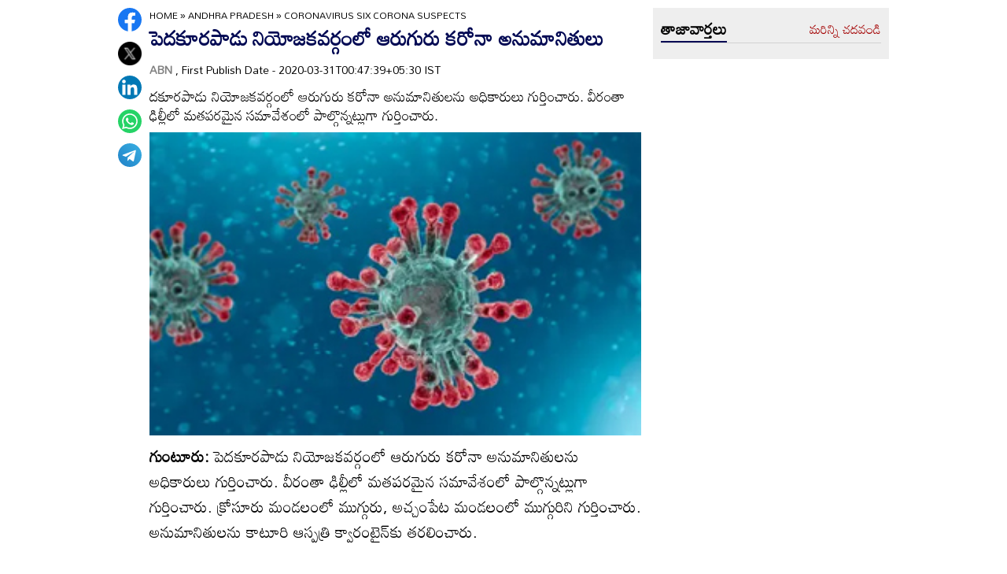

--- FILE ---
content_type: text/css
request_url: https://www.andhrajyothy.com/assets/css/main.css
body_size: 12563
content:
a,body{color:#000}.adsCont:before,.adsContt:before{content:"Advertisement";font-size:10px;line-height:16px;color:#777;display:block}.liveTV_wrapp .commonHD img,.top_navbar ul li svg{vertical-align:middle}.abnAds_footer,.abnAds_header,.abnAds_skip,.ad_image_desk,.ad_image_mob,.adsCont,.adsContt,.customAds,.error_page,.footer_bottom,.footer_top,.horoscope_title,.livetv_detailWrap .socialShare ul,.livetv_detailWrap h1,.openRK_wrapper .rk_logo,.scrolltop,.stickyAds,h4.title{text-align:center}*,:after,:before{-webkit-box-sizing:border-box;-moz-box-sizing:border-box;box-sizing:border-box;padding:0;margin:0;outline:0}.downloadBTN img,.footer_logo img,.galleryWidget_Wrapper .image_wrap img,.onlyWebADS,.top_navbar ul li.has-children:hover .sub-menu,article,aside,details,figcaption,figure,footer,header,hgroup,menu,nav,section{display:block}body{font-family:Mandali,sans-serif;font-size:16px;line-height:1.1;background:#fff;-webkit-text-size-adjust:none}a{text-decoration:none}.StateNews_Wrapper .tab button.active,.moreNews,.navTabs ul li.active a,.top_navbar ul li a:hover,a:hover{color:#a30000}ol,ul{list-style:none}img{max-width:100%;height:inherit}table{border-collapse:collapse;border-spacing:0}.image_wrap,.newsCategory_Wrapper .news_wrap figure,.openRK_wrapper figure,.photoListing_Wrapper .bigNews_Listing .image_wrap,.photoListing_Wrapper .smallNews_Listing .image_wrap,.videoLanding_Wrapper .topCategory .bigNews_Listing figure,.videoListing_Wrapper .bigNews_Listing .image_wrap,.videoListing_Wrapper .smallNews_Listing .image_wrap,.videoSwiper figure,.webStories .swiper-slide figure{position:relative}.gutterLHS,.gutterRHS{position:fixed;top:218px;width:160px;height:600px;z-index:1;transition:.5s;display:block}.gutterLHS{right:50%;margin-right:500px}.gutterRHS{left:50%;margin-left:500px}.container-fluid{width:100%;float:left;margin-top:10px}.container{max-width:1000px;margin:0 auto;padding:0 10px;width:100%}.imgCont img{width:100%;height:inherit}.adsCont,.adsContt{clear:both;margin:0 0 10px;position:relative;z-index:0;background:#fff;min-height:110px;padding-top:2px}.adsContt:before{position:relative;bottom:8px}.customAds{margin:0 0 10px}.FlexBox{display:flex;margin-bottom:20px}.top_head{padding:10px 0}.top_head .container,.top_navbar{display:flex;align-items:center}.top_head .adsCont{margin:0;width:calc(100% - 155px)}.MobAds,.ad_image_mob,.adsCont.bottomads,.fixed-social,.footer_top ul li:last-child::before,.menuNavigation,.onlyMobileADS,.top_head .topRight_Nav,.top_navbar ul li.has-children li::after,.top_navbar ul li:last-child::after,.top_trending_liks{display:none}.site_logo img{max-width:135px;margin-right:20px;display:block}.top_navbar,.top_trending_liks{background:#030a54;min-height:45px}.top_navbar ul li{display:inline-block;position:relative;font-weight:400;font-size:17px;line-height:36px;padding:0 10px}.ThumbNews_Media figcaption h3,.smallNews_Cont figcaption h3,.stateNews_List figcaption h3{font-size:18px;line-height:24px;overflow:hidden;text-overflow:ellipsis;display:-webkit-box;-webkit-box-orient:vertical;font-weight:400}.top_navbar ul li::after{content:'';background:#fff;opacity:.2;display:inline-block;width:5px;height:5px;position:absolute;right:-3px;top:18px}.bottom_left_menu li:first-child,.top_navbar ul li:first-child{padding-left:0}.cartoonWrapper .commonHD h2 a,.cartoonWrapper .moreNews,.horoscope_title a,.liveTV_wrapper .commonHD h2 a,.liveTV_wrapper .moreNews,.newsCategory_Wrapper .news_wrap figcaption h3 a,.photoCarousel_wrapper .commonHD h2 a,.photoCarousel_wrapper .moreNews,.photoDetailWrap figcaption h3 a,.photoListing_Wrapper .bigNews_Listing figcaption h3 a,.top_navbar ul li a,.vidCarousel_wrapper .commonHD h2 a,.vidCarousel_wrapper .moreNews,.videoListing_Wrapper .bigNews_Listing figcaption h3 a,.videoSwiper figcaption h3 a,.webStories .swiper-slide figcaption h3 a,[data-pagination] li.current a{color:#fff}.top_navbar ul li svg{width:22px;height:22px;fill:#fff}.top_navbar ul li:hover svg{fill:#a30000}.bottom_navbar{background:rgba(0,0,0,.1);min-height:42px;display:flex;align-items:center}.bottom_navbar .container{display:flex;align-items:center;position:relative}.bottom_left_menu{flex:1}.bottom_left_menu li{display:inline-block;font-weight:400;font-size:15px;line-height:36px;padding:0 5px}.bottom_right_menu{display:flex;align-items:center;justify-content:flex-end}.langSwitcher a{color:#000;line-height:36px;text-transform:capitalize;font-weight:400;font-size:16px;padding-right:10px;margin-right:10px;position:relative}.langSwitcher a::before{position:absolute;right:-5px;top:34%;border-right:1px solid rgba(0,0,0,.2);content:'';height:13px}.langSwitcher a:last-child{padding-right:0;margin-right:0}.StateNews_Wrapper .tab button:last-child,.commonNews_Section .smallNews_Cont figure:nth-child(3),.commonNews_Section .smallNews_Cont figure:nth-child(6),.langSwitcher a:last-child::before{border-right:0}.langSwitcher a.active{color:#be0000}.search-icon{display:block;cursor:pointer}.search_btn{width:14px;height:14px;display:block;background-image:url(../images/search.png);background-repeat:no-repeat;background-size:100%}.search{background:#e8e8e8;width:50%;position:absolute;right:10px;top:39px;padding:10px;z-index:10;display:none}.search-box{position:relative;display:flex}.search input[type=text]{height:40px;padding:5px 15px;width:100%;border:0;border-radius:50px;color:#000}.category_content_listing .search-box .search-icon img,.footer_social ul li,.search .search-icon img{width:24px;height:24px}.category_content_listing .search-box .search-icon,.search .search-icon{float:right;position:absolute;right:-33px;top:-2px}.search-form-btn{margin-bottom:0;background-color:#a20000;z-index:1;border:0;width:40px;height:40px;border-radius:50px;display:flex;justify-content:center;align-items:center;position:absolute;right:0}.grey_bg,.stateNews_Block,.webStory_wrapper{background:#eee;padding:10px}.category_content_listing .search-form-btn img,.search-form-btn img{height:auto}.downloadBTN,.langSwitcher,.topSearch{margin-left:20px}.commonHD{width:100%;display:flex;justify-content:space-between;align-items:center;margin-bottom:10px;position:relative;border-bottom:1px solid #d2d2d2}.commonHD h1,.commonHD h2{float:left;text-transform:capitalize;line-height:32px;font-size:20px;color:#000;display:flex;align-items:center;border-bottom:2px solid #030a54}.twoColumn_Layout{display:flex;width:100%;justify-content:flex-start}.left_col{width:calc(100% - 315px)}.right_col{width:300px;margin-left:15px}.ThumbNews_Media,.latestNews_wrapper .bigNews_Cont{width:320px;margin-right:10px}.rightSidebar .adsCont,.right_col .adsCont{min-height:270px}.latestNews_wrapper{display:flex;justify-content:flex-start}.latestNews_wrapper .bigNews_Cont .image_wrap img{width:100%;display:block;margin-bottom:10px}.latestNews_wrapper .bigNews_Cont figcaption h3 a{font-size:20px;font-weight:400;line-height:26px}.latestNews_wrapper .smallNews_Cont{width:calc(100% - 332px)}.rightSidebar .ThumbNews_Media figure,.smallNews_Cont figure{padding-bottom:10px;margin-bottom:10px;border-bottom:1px solid #d9d9d9}.smallNews_Cont figure:last-child{padding-bottom:0;border-bottom:0}.smallNews_Cont figcaption{position:relative;padding-left:15px}.smallNews_Cont figcaption::before{width:0;height:0;border-top:5px solid transparent;border-left:7px solid #a30000;border-bottom:5px solid transparent;content:'';position:absolute;left:0;top:7px}.smallNews_Cont figcaption h3{-webkit-line-clamp:2}.common_wrapper,.videoLanding_Wrapper .smallNews_Listing{display:flex}.ThumbNews_Media{display:flex;flex-direction:column}.ThumbNews_Media figure{display:flex;margin-bottom:2%}.ThumbNews_Media .image_wrap{width:103px;margin-right:10px}.ThumbNews_Media figcaption{width:calc(100% - 113px)}.ThumbNews_Media figcaption h3,.stateNews_List figcaption h3{-webkit-line-clamp:3}.common_wrapper .smallNews_Cont{display:flex;flex-wrap:wrap;width:calc(100% - 330px)}.common_wrapper .smallNews_Cont figure{width:32%;margin-right:2%}.category_content_listing .category_filter .filtered_data figure:nth-child(3n+3),.category_content_listing .topContent figure:last-child,.common_wrapper .smallNews_Cont figure:nth-child(3n+3),.content_listing figure:last-child,.detailBody .content .common_wrapper .smallNews_Cont figure:nth-child(2n),.newsCategory_Wrapper .common_wrapper .smallNews_Cont figure:nth-child(2n+2),.newsCol:last-child,.photoListing_Wrapper .smallNews_Listing figure:nth-child(3n+3),.stateNews_List figure:nth-child(5n+5),.twoColumn_Layout .common_wrapper .smallNews_Cont figure:nth-child(2n),.videoLanding_Wrapper .smallNews_Listing figure:last-child,.videoListing_Wrapper .smallNews_Listing figure:nth-child(3n+3){margin-right:0}.common_wrapper .smallNews_Cont figure:last-child{padding-bottom:10px;border-bottom:1px solid #d9d9d9}.StateNews_Wrapper .tabcontent{display:none;-webkit-animation:1s fadeEffect;animation:1s fadeEffect}.StateNews_Wrapper .tab button{border:0;padding-right:10px;border-right:1px solid rgba(0,0,0,.2);cursor:pointer}@-webkit-keyframes fadeEffect{from{opacity:0}to{opacity:1}}@keyframes fadeEffect{from{opacity:0}to{opacity:1}}.newsCategory_Wrapper .news_wrap,.photoListing_Wrapper .smallNews_Listing,.stateNews_List,.videoListing_Wrapper .smallNews_Listing{display:flex;flex-wrap:wrap}.stateNews_List figure{width:18.3%;margin:0 2% 2% 0}.grey_bg,.webStory_wrapper{margin-bottom:20px}.webStory_wrapper .commonHD{border-bottom:1px solid rgba(0,0,0,.1)}.galleryWidget_Wrapper .gallerySwiper,.photoSwiper,.relatedNews_Wrapper .commonSwiper,.rkSwiper,.videoSwiper,.webStories{padding-bottom:30px}.webStories .swiper-slide figure .image_wrap img{border-radius:25px;display:block;width:100%}.webStories .swiper-slide figcaption{position:absolute;bottom:0;padding:15px;background:rgba(0,0,0,.6);border-radius:25px}.galleryWidget_Wrapper .gallerySwiper .swiper-pagination,.photoSwiper .swiper-pagination,.relatedNews_Wrapper .commonSwiper .swiper-pagination,.rkSwiper .swiper-pagination,.videoSwiper .swiper-pagination,.webStories .swiper-pagination{bottom:0}.webStories .swiper-pagination-bullet{background:#030a54;opacity:.15}.webStories .swiper-pagination-bullet-active{background:#bf0709;opacity:1}.detailBody .content .common_wrapper .smallNews_Cont figure,.newsCategory_Wrapper .common_wrapper .smallNews_Cont figure,.newsCol,.twoColumn_Layout .common_wrapper .smallNews_Cont figure{width:49%;margin-right:2%}.newsCol .smallNews_Cont figure:last-child,.twoColumn_Layout .common_wrapper .smallNews_Cont figure:last-child,.twoColumn_Layout .common_wrapper .smallNews_Cont figure:nth-last-child(2){border-bottom:0;margin-bottom:0}.vidCarousel_wrapper{background:#000;margin-bottom:20px;padding:10px}.cartoonWrapper .commonHD h2,.liveTV_wrapper .commonHD h2,.photoCarousel_wrapper .commonHD h2,.vidCarousel_wrapper .commonHD h2{border-bottom-color:#fff}.commonNews_Section .bigNews_Cont .image_wrap img,.videoSwiper figure .image_wrap img{width:100%;display:block}.videoSwiper figcaption{position:absolute;bottom:0;background:rgba(0,0,0,.7);padding:10px;width:100%}.openRK_wrapper figcaption h3,.photoSwiper figcaption h3,.videoSwiper figcaption h3{overflow:hidden;text-overflow:ellipsis;display:-webkit-box;-webkit-line-clamp:2;-webkit-box-orient:vertical}.videoSwiper figcaption .play_icon{margin-top:-24px;float:right}.photoSwiper .swiper-pagination-bullet,.rkSwiper .swiper-pagination-bullet,.videoSwiper .swiper-pagination-bullet{background:#fff;opacity:.2;border-radius:0}.photoSwiper .swiper-pagination-bullet-active,.rkSwiper .swiper-pagination-bullet-active,.videoSwiper .swiper-pagination-bullet-active{background:#fff;opacity:1}.cartoonWrapper{width:320px;background:#57bc3c;padding:10px 46px;margin-right:20px}.openRK_wrapper{width:calc(100% - 340px);background:#670907;padding:10px 53px}.openRK_wrapper .rk_logo img{border-bottom:1px solid rgba(217,217,217,.3);padding-bottom:10px}.category_content_listing figure .image_wrap img,.content_listing .image_wrap img,.newsCategory_Wrapper .news_wrap .image_wrap img,.openRK_wrapper figure .image_wrap img,.photoDetailWrap .image_wrap img,.photoListing_Wrapper .bigNews_Listing .image_wrap img,.photoListing_Wrapper .smallNews_Listing .image_wrap img,.videoLanding_Wrapper .smallNews_Listing .image_wrap img,.videoLanding_Wrapper .topCategory .bigNews_Listing .image_wrap img,.videoListing_Wrapper .bigNews_Listing .image_wrap img,.videoListing_Wrapper .smallNews_Listing .image_wrap img{display:block;width:100%}.openRK_wrapper figcaption{position:absolute;bottom:0;padding:10px;background:rgba(0,0,0,.8);width:100%}.openRK_wrapper figcaption h3 a{color:#fff;font-size:24px;line-height:30px}.photoCarousel_wrapper{background:#030a54;margin-bottom:20px;padding:10px}.photoSwiper figcaption h3 a{color:#fff;font-size:18px}.commonNews_Section{margin-bottom:20px;display:flow-root}.commonNews_Section .bigNews_Cont{width:265px;margin-right:10px;float:left}.commonNews_Section .smallNews_Cont{width:calc(100% - 275px);float:left;display:flex;flex-wrap:wrap}.breadcrumb li p,.footer_social ul li,.footer_top ul li,.gal-count::before,.livetv_detailWrap h1 a,.scrolltop:after,.socialShare ul li,.socialShare ul li a{display:inline-block}.commonNews_Section .smallNews_Cont figure{width:33.33%;padding:2%;margin-bottom:0;border-right:1px solid #d9d9d9}.articleBodyCont p,.categoryPage_Wrapper .category_content,.contactInfo,.footer_top ul,.horoscope_content_listing .panel figure,.horoscope_content_listing div.aquarius,.horoscope_content_listing div.aries,.horoscope_content_listing div.cancer,.horoscope_content_listing div.capricorn,.horoscope_content_listing div.gemini,.horoscope_content_listing div.leo,.horoscope_content_listing div.libra,.horoscope_content_listing div.pisces,.horoscope_content_listing div.sagittarius,.horoscope_content_listing div.scorpio,.horoscope_content_listing div.taurus,.horoscope_content_listing div.virgo,.newsCategory_Wrapper .news_wrap .bigNews_Category figure,.newsCategory_Wrapper .news_wrap .smallNews_Category figure{margin-bottom:10px}.commonNews_Section .smallNews_Cont figure:nth-child(4),.commonNews_Section .smallNews_Cont figure:nth-child(5),.commonNews_Section .smallNews_Cont figure:nth-child(6){border-bottom:0}.commonNews_Section .smallNews_Cont figcaption h3{-webkit-line-clamp:4}.category_content_listing figcaption .lwrap,.newsCol .ThumbNews_Media figcaption h3{display:-webkit-box;-webkit-line-clamp:3;-webkit-box-orient:vertical;text-overflow:ellipsis;overflow:hidden}.newsCol .ThumbNews_Media{width:290px}.newsCol .common_wrapper .smallNews_Cont{width:calc(100% - 300px)}.category_content_listing .category_filter .filtered_data figcaption,.category_content_listing .topContent figcaption,.newsCol .smallNews_Cont figure,.rightSidebar .common_wrapper .smallNews_Cont{width:100%}.main_footer{background:#282828;padding:20px 0;clear:both}.footer_top ul li{margin-right:10px;padding-right:10px;position:relative}.footer_top ul li::before{position:absolute;right:0;top:34%;border-right:1px solid #fff;content:'';height:12px}.footer_top ul li a{color:#fff;font-size:17px;line-height:23px}.footer_top ul.englishLinks li a{font-size:15px;line-height:21px}.footer_bottom{padding:10px;border-top:1px solid #414141}.contactInfo{color:#fff}.contactInfo p{font-size:16px;line-height:25px}.footer_social{display:flex;justify-content:space-evenly;align-items:center}.footer_social ul li{margin:0 10px 0 0}.scrolltop{width:35px;height:35px;border-radius:100%;position:fixed;bottom:40px;right:160px;display:none;background-color:red;z-index:99;cursor:pointer}.scrolltop:after{border-bottom-style:solid;border-bottom-width:2px;border-right-style:solid;border-right-width:2px;content:"";height:12px;width:12px;border-color:#fff;-moz-transform:rotate(225deg);-ms-transform:rotate(225deg);-webkit-transform:rotate(225deg);transform:rotate(225deg);margin-top:14px}.leftSidebar{width:calc(100% - 315px);float:left}.rightSidebar{width:300px;float:right}.detailBody .leftSidebar{width:40px}.detailBody .content{width:calc(100% - 355px);float:left}.rightSidebar .common_wrapper{flex-wrap:wrap}.rightSidebar .ThumbNews_Media,.rightSidebar .common_wrapper .smallNews_Cont figure{width:100%;margin-right:0}.rightSidebar .common_wrapper .smallNews_Cont figure:last-child{border-bottom:0;margin-bottom:0;padding-bottom:0}.socialShare ul li a{margin:0 0 10px;width:30px;height:30px}.fb_icon{background-image:url([data-uri])}.tw_icon{background-image:url(/assets/images/twit.svg);background-size:contain}.link_icon{background-image:url([data-uri])}.wap_icon{background-image:url([data-uri])}.tel_icon{background-image:url([data-uri])}.insta_icon{background-image:url([data-uri])}.yt_icon{background-image:url([data-uri])}.articleBodyCont p{color:#000;font-size:20px;font-weight:400;line-height:32px;word-wrap:break-word}.AuthorInfo p,.breadcrumb{margin-bottom:5px}.articleBodyCont p a{color:red}.articleBodyCont ul{padding-left:25px}.articleBodyCont ul li{list-style:disc}.breadcrumb li p{margin:0;color:#000;font-size:12px;line-height:18px;padding:0;text-transform:uppercase}.breadcrumb li a{color:#000}.articleHD{color:#030a54;font-size:26px;line-height:30px;word-break:keep-all;margin-bottom:10px}.AuthorInfo p{font-size:14px;color:#000}p.sub-title{color:#000;font-size:18px;line-height:24px;word-break:keep-all}.article-img,.photoDetailWrap figure{margin-bottom:10px;position:relative}.article-img img{display:block;height:inherit}.article-img .image_caption{background:#eee;padding:10px;color:#000;font-size:18px}.tags_wrapper{background:#030a54;padding:10px 10px 5px;margin-bottom:10px;display:flex;align-items:center}.tags_wrapper h2 a{color:#fff;font-size:14px;margin-right:10px;display:flex}.tags_wrap ul{width:calc(100% - 140px);overflow:hidden;white-space:nowrap;overflow-x:auto;overflow-y:hidden;align-items:center;flex-wrap:wrap;display:flex}.navTabs ul,.subCategories ul{white-space:nowrap;overflow-x:auto;overflow-y:hidden}.tags_wrapper ul li{display:inline-flex;align-items:center;background:#fff;padding:0 10px;margin:0 5px 5px 0;height:27px}.liveBlog ul li,.videoLanding_Wrapper .categCommon_Section{margin-bottom:15px}.tags_wrapper ul li a{color:#030a54;line-height:22px;font-size:14px}.galleryWidget_Wrapper,.relatedNews_Wrapper{margin-bottom:20px}.galleryWidget_Wrapper .gallerySwiper .swiper-pagination-bullet,.relatedNews_Wrapper .commonSwiper .swiper-pagination-bullet{background:#000;opacity:.6;border-radius:0}.galleryWidget_Wrapper .gallerySwiper .swiper-pagination-bullet-active,.relatedNews_Wrapper .commonSwiper .swiper-pagination-bullet-active{background:red;opacity:1}.category_content_listing figure{display:flex;background:#f4f4f4;padding:10px;box-shadow:0 7px 2px rgba(0,0,0,.25);margin-bottom:20px}.category_content_listing figure .image_wrap{width:210px;margin-right:10px}.category_content_listing figcaption{width:calc(100% - 220px)}.goognews_btn img,.whatsapp_btn img{width:120px;display:block}.category_content_listing figcaption h3 a{font-size:18px;font-weight:600;margin-bottom:10px;line-height:24px;display:block}.category_content_listing figcaption .lwrap{font-size:16px;font-weight:400;line-height:20px;padding:2px}.load-more-btn{background:#030a54;cursor:pointer;color:#fff;padding:6px 12px 6px 18px;border-radius:10px;width:115px;margin:0 auto 15px;border:none;display:block;text-transform:uppercase;font-weight:400;line-height:28px}.photoListing_Wrapper .bigNews_Listing figure,.videoListing_Wrapper .bigNews_Listing figure{position:relative;margin-bottom:20px}.photoListing_Wrapper .bigNews_Listing figcaption,.videoListing_Wrapper .bigNews_Listing figcaption{position:absolute;bottom:0;background:rgba(0,0,0,.45);padding:15px;width:100%}.photoListing_Wrapper .smallNews_Listing figure,.videoListing_Wrapper .smallNews_Listing figure{width:32%;margin:0 2% 20px 0;background:#f4f4f4;padding:10px;box-shadow:0 7px 2px rgba(0,0,0,.25)}.photoListing_Wrapper .smallNews_Listing figcaption,.videoListing_Wrapper .smallNews_Listing figcaption{padding:5px 0}.gal-count{background:rgba(0,0,0,.7);color:#fff;display:inline-flex;padding:5px;position:absolute;align-items:center;bottom:0;right:0;font-weight:400;font-size:12px}.gal-count::before{background-image:url(../images/photo.png);background-size:100%;width:16px;height:16px;margin-right:5px;content:'';background-repeat:no-repeat}.videoListing_Wrapper .smallNews_Listing img.play_icon{position:absolute;width:28px;height:29px;right:5px;bottom:-10px}.photoListing_Wrapper .bigNews_Listing .gal-count{bottom:auto;top:0;right:0}.photoDetailWrap{padding:10px;background:#d9d9d9;margin-bottom:10px}.photoDetailWrap figure:last-child,.photoListing_Wrapper .topCategory .bigNews_Listing figure{margin-bottom:0}.photoDetailWrap figcaption{background:#0c0c0c;padding:10px}.photoDetailWrap .photoCount{position:absolute;top:0;left:0;background:rgba(0,0,0,.7);color:#fff;font-size:27px;z-index:1;padding:5px 10px}.sub_n_follow{display:flex;align-items:center;margin:20px 0}.suscribe_chanel{display:flex;align-items:center;margin-right:10px}.suscribe_chanel .youtube_btn{border-radius:4px;padding:6px 11px;font-size:12px;font-weight:600;display:flex;align-items:center;background:#ff1800;color:#fff;text-transform:uppercase}.suscribe_chanel .youtube_btn svg{height:14px;width:20px;margin-right:5px}.whatsapp_btn img{margin-left:5px}.photoListing_Wrapper .topCategory .bigNews_Listing figcaption{padding-bottom:50px}.photoListing_Wrapper .topCategory .smallNews_Listing,.videoLanding_Wrapper .topCategory .smallNews_Listing{margin-top:-50px;padding:10px}.photoListing_Wrapper .topCategory .smallNews_Listing figure{z-index:1}.videoLanding_Wrapper .topCategory .bigNews_Listing figcaption{position:absolute;bottom:0;background:rgba(0,0,0,.6);padding:15px 15px 50px;width:100%}.videoLanding_Wrapper .topCategory .bigNews_Listing figcaption h3 a{color:#fff;font-weight:400;font-size:30px;line-height:42px}.newsCategory_Wrapper .news_wrap .smallNews_Category figcaption h3 a,.staticPage_Wrapper p{font-size:16px;font-weight:400}.content_listing img.play_icon,.videoLanding_Wrapper img.play_icon{position:absolute;width:24px;height:24px;right:15px;top:-15px}.videoLanding_Wrapper .bigNews_Listing img.play_icon{width:56px;height:56px;top:-30px}.videoLanding_Wrapper .smallNews_Listing figure{position:relative;width:32%;margin-right:2%}.content_listing figcaption,.videoLanding_Wrapper .smallNews_Listing figcaption{position:absolute;bottom:0;background:rgba(0,0,0,.7);padding:5px 10px}.content_listing figcaption h3 a,.videoLanding_Wrapper .smallNews_Listing figcaption h3 a{color:#fff;font-weight:400;font-size:14px;line-height:18px}.staticPage_Wrapper p{margin-bottom:10px;line-height:1.5}.BlogPost{padding:0 0 10px}.blogHeading h2{color:#030a54;font-size:22px;font-weight:700;text-transform:capitalize;font-family:sans-serif}.liveBlog{border-left:1px solid #d9d9d9;width:100%;margin-top:10px;padding-left:10px}.liveBlog ul li{padding-left:10px;position:relative;padding-bottom:15px}.blog-item ul li:last-child{border-bottom:1px solid #ccc}.liveBlog ul li p{margin-bottom:0;margin-top:10px;line-height:1.5}.liveBlog ul li strong{margin-top:10px;display:block;font-size:20px}.liveBlog .timestamp span{font-family:sans-serif;color:#000;font-size:14px;line-height:20px}.readmore_desc{position:relative;width:100%}.readmore_desc .category_desc{position:relative;overflow:hidden;max-height:200px;transition:max-height .5s}.readmore_desc .category_desc::before{content:"";background:linear-gradient(181.73deg,rgba(255,255,255,0) -29.99%,rgba(255,255,255,.461467) 17.99%,#fff 64.98%);position:absolute;bottom:0;width:100%;height:100px;transition:opactiy .5s,visibility .5s}.readmore_desc.expanded .category_desc{max-height:max-content}.readmore_desc.expanded .category_desc::before,.readmore_desc.expanded .trigger{opacity:0;visibility:hidden}.readmore_desc .trigger{display:flex;align-items:center;position:absolute;bottom:0;cursor:pointer;font-weight:500;font-size:13px;text-transform:uppercase;color:#fff;transform:translate(-50%,-50%);left:50%;background:#030a54;padding:6px 12px;border-radius:8px}.readmore_desc .trigger i{width:24px;height:24px;border-radius:100%;margin-left:5px;background-color:#dc0000;z-index:99;text-align:center;cursor:pointer}.readmore_desc .trigger i::after{border-bottom-style:solid;border-bottom-width:2px;border-right-style:solid;border-right-width:2px;content:"";display:inline-block;height:8px;width:8px;border-color:#fff;-moz-transform:rotate(45deg);-ms-transform:rotate(45deg);-webkit-transform:rotate(45deg);transform:rotate(45deg);margin-top:6px}.navTabs ul li,.subCategories ul li a{border-right:1px solid rgba(0,0,0,.2)}.content_listing{display:flex;margin-bottom:10px}.content_listing figure{position:relative;width:23.5%;margin-right:2%}.VideoDetailwrap .article-img{position:relative;padding-bottom:56.25%;padding-top:25px;height:0}.VideoDetailwrap .article-img>iframe[src*=youtube][src*=youtube]{position:absolute;top:0;left:0;width:100%;height:100%}.newsCategory_Wrapper .news_wrap .bigNews_Category{width:436px;margin-right:10px}.newsCategory_Wrapper .news_wrap .smallNews_Category{width:calc(100% - 446px)}.newsCategory_Wrapper .news_wrap figcaption{position:absolute;bottom:0;padding:5px;background:rgba(0,0,0,.6);width:100%}.livetv_detailWrap{background:#eee;padding:15px;margin-bottom:15px}.livetv_detailWrap h1{margin-bottom:10px}.livetv_detailWrap .socialShare{margin:15px 0}.livetv_detailWrap .socialShare ul li a{margin:0 5px}.horoscope_title{background:#030a54;box-shadow:0 6px 0 #000;color:#fff;padding:15px;font-size:20px;font-weight:600;margin:10px 0 20px;line-height:26px}.horoscope_content_listing .accordion{background-color:#eee;color:#fff;cursor:pointer;padding:10px;width:100%;border:none;text-align:left;outline:0;transition:.4s;display:flex;justify-content:space-between;align-items:center}.horoscope_content_listing .accordion::after{content:'\002B';color:#fff;font-weight:700}.horoscope_content_listing .accordion.active::after{content:"\2212"}.horoscope_content_listing .panel{max-height:0;overflow:hidden;transition:max-height .2s ease-out}.horoscope_content_listing figure{display:block;background:#f1eeee;box-shadow:0 10px 0 rgba(0,0,0,.6);padding-bottom:10px;margin-bottom:20px}.horoscope_content_listing figure h3{width:100%;padding:10px;color:#fff}.horoscope_content_listing figure .image_wrap{width:80px;margin:0 10px;padding:10px 0;float:left}.horoscope_content_listing figcaption{padding:10px}.horoscope_content_listing .aries .accordion,.horoscope_content_listing figure.aries h3{background:#44a896}.horoscope_content_listing .taurus .accordion,.horoscope_content_listing figure.taurus h3{background:#b78637}.horoscope_content_listing .gemini .accordion,.horoscope_content_listing figure.gemini h3{background:#e78d2e}.horoscope_content_listing .cancer .accordion,.horoscope_content_listing figure.cancer h3{background:#909856}.horoscope_content_listing .leo .accordion,.horoscope_content_listing figure.leo h3{background:#5fa482}.horoscope_content_listing .virgo .accordion,.horoscope_content_listing figure.virgo h3{background:#9b75a8}.horoscope_content_listing .libra .accordion,.horoscope_content_listing figure.libra h3{background:#d54777}.horoscope_content_listing .scorpio .accordion,.horoscope_content_listing figure.scorpio h3{background:#e15935}.horoscope_content_listing .sagittarius .accordion,.horoscope_content_listing figure.sagittarius h3{background:#88bb5e}.horoscope_content_listing .capricorn .accordion,.horoscope_content_listing figure.capricorn h3{background:#af4480}.horoscope_content_listing .aquarius .accordion,.horoscope_content_listing figure.aquarius h3{background:#10739a}.horoscope_content_listing .pisces .accordion,.horoscope_content_listing figure.pisces h3{background:#307ea0}.category_content_listing .search-box{position:relative;display:flex;margin-bottom:10px}.category_content_listing .search-box input[type=text]{height:40px;padding:5px 15px;width:100%;border:0;border-radius:50px;color:#000;background:#e7e5e5}.category_content_listing .search-form-btn{margin-bottom:0;background-color:#7abb43;z-index:1;border:0;width:40px;height:40px;border-radius:50px;display:flex;justify-content:center;align-items:center;position:absolute;right:0}.category_content_listing .category_filter .filter-nav{width:100%;display:flex;justify-content:space-around;flex-wrap:wrap;margin-bottom:10px;background-color:#fff}.category_content_listing .category_filter .filter-nav li a{width:40px;height:40px;background:#d9d9d9;display:flex;justify-content:center;align-items:center;border-radius:50%;margin:0 5px 5px}.category_content_listing .category_filter .filtered_data,.category_content_listing .topContent{display:flex;justify-content:flex-start;flex-wrap:wrap}.category_content_listing .category_filter .filtered_data figure,.category_content_listing .topContent figure{width:32%;margin:0 2% 20px 0;display:block}.category_content_listing .category_filter .filtered_data figure .image_wrap,.category_content_listing .topContent figure .image_wrap{width:100%;margin-bottom:10px}.category_content_listing .category_filter .filtered_data figcaption h3 a,.category_content_listing .topContent figcaption h3 a{font-size:16px;line-height:22px;margin-bottom:0}[data-pagination],[data-pagination] *,[data-pagination] :after,[data-pagination] :before{-webkit-box-sizing:border-box;-moz-box-sizing:border-box;box-sizing:border-box;text-rendering:optimizeLegibility;-webkit-font-smoothing:antialiased;-moz-osx-font-smoothing:grayscale;font-kerning:auto}[data-pagination]{font-size:16px;font-weight:500;margin:1em auto;display:flex;justify-content:center;align-items:center}[data-pagination] ul{list-style-type:none;display:inline;font-size:100%;margin:0;padding:.5em}[data-pagination] ul li{display:inline-flex;font-size:100%;width:40px;height:40px;border-radius:40px;justify-content:center;align-items:center;margin-bottom:0;border-bottom:0;padding-bottom:0}[data-pagination]>a{font-size:16px}[data-pagination] a{color:#000;font-size:16px;font-weight:500;padding:.5em}[data-pagination] li.current{background:#030a54;color:#fff}[data-pagination] .disabled,[data-pagination] [disabled],[data-pagination] [hidden]{opacity:.5;pointer-events:none}.galleryWidget_Wrapper.videoGal .image_wrap a::after{content:'';background:url(../images/play.png) center/28px no-repeat;position:absolute;width:100%;height:100%;top:0;left:0}.subCategories ul{border-bottom:2px solid #000;margin-bottom:10px;width:100%}.subCategories ul li{display:inline-block;font-weight:400;font-size:15px;line-height:36px}.subCategories ul li a{padding-right:5px;margin-right:5px}.subCategories ul li:last-child a{border-right:none}.navTabs ul{width:100%}.navTabs ul li{display:inline-block;padding:0 10px}.navTabs ul li:last-child{border-right:0;padding-right:0}.navTabs .tablinks{border:0;outline:0;background:#97200d;color:#fff;padding:10px;cursor:pointer}.navTabs .tablinks.active,.navTabs .tablinks:hover{background:#030a54}.abnAds_header{padding:5px 0}.abnAds_skip{background-color:#012c50;padding:10px;color:#fff;font-size:14px}.abnAds_footer{padding:10px;font-size:12px}.top_navbar ul li.has-children .drpdown{border:solid #fff;border-width:0 2px 2px 0;display:inline-block;padding:3px;transform:rotate(45deg);-webkit-transform:rotate(45deg)}.top_navbar ul li.has-children .sub-menu{display:none;width:auto;min-width:150px;position:absolute;z-index:99;background:#030a54;right:0}.top_navbar ul li.has-children li{display:block;border-bottom:1px solid rgba(255,255,255,.2)}.top_navbar ul li.has-children li:last-child{border-bottom:none}.top_navbar ul li.has-children li:first-child{padding-left:9px}.stickyAds{display:block;min-height:100px;position:fixed;bottom:0;width:100%;z-index:9;left:0;margin-bottom:0;pointer-events:none}.liveTV_wrapper{display:flex;width:100%;justify-content:flex-start;background:#030a54;margin-bottom:20px;padding:10px}.liveTV_left_col{width:calc(100% - 415px)}.liveTV_right_col{width:400px;margin-left:15px}.sticky .top_navbar{top:0;position:fixed;width:100%;z-index:9;transition:.5s}.sticky .gutterLHS,.sticky .gutterRHS{top:50px}@media(max-width:767px){.bottom_left_menu,.breadcrumb,.tags_wrapper ul,.top_navbar ul{white-space:nowrap;overflow-y:hidden;overflow-x:auto}.menuNavigation,.top_head{background:#fff;width:100%}.gutterLHS,.gutterRHS,.top_head .adsCont,.top_navbar ul li.has-children{display:none}#toggleNav,.MenuBtn i,.MobAds,.ad_image_mob,.menuNavigation ul.listItems li.active .subItems,.onlyMobileADS,.photoListing_Wrapper .topCategory .bigNews_Listing{display:block}.adsCont{min-height:270px}.adsContt{min-height:100px}.FlexBox,.common_wrapper,.latestNews_wrapper,.twoColumn_Layout{flex-wrap:wrap}.top_head{padding:5px 0;position:fixed;z-index:9;top:0}.top_navbar{position:fixed;width:100%;z-index:7;top:75px}.top_head .container{justify-content:space-between}.bottom_head{margin-top:120px}.site_logo img{max-width:80px}.top_head .topRight_Nav{display:flex;align-items:center}.MenuBtn{float:left;margin:3px 0 0 20px;cursor:pointer;padding:5px 0 3px}.MenuBtn i{width:24px;border-top:2px solid #000;padding-top:4px}.MenuBtn i:nth-child(2){top:23px;margin-left:0}.MenuBtn i:nth-child(3){top:27px}.top_navbar ul::-webkit-scrollbar{display:none}.bottom_left_menu{justify-content:flex-start}.bottom_left_menu::-webkit-scrollbar{display:none}.bottom_right_menu{display:none}.downloadBTN,.search-container{margin-left:0;margin-right:10px}.langSwitcher,.right_col{margin-left:0}.search{width:100%;right:0;top:74px}body.openMenu .MenuBtn{padding:4px 0 3px;margin-top:0}body.openMenu .MenuBtn i{padding-top:0}body.openMenu .MenuBtn i:first-child{transform:translateY(2px) translateX(0) rotate(45deg);background:#000}body.openMenu .MenuBtn i:nth-child(2){opacity:0;background:#000}body.openMenu .MenuBtn i:nth-child(3){transform:translateY(-2px) translateX(0) rotate(-45deg);background:#000}.menuNavigation{float:left;padding:10px 10px 200px;position:absolute;top:75px;left:0;z-index:8;height:100vh;overflow:auto;border-top:1px solid #d9d9d9}.menuNavigation::-webkit-scrollbar{display:none}.downloadApp{background:red;width:100%;padding:10px;border-radius:5px;text-align:center}.downloadApp a{color:#fff;text-transform:uppercase;font-weight:400;font-size:18px}.menuNavigation .FlexBox,.stateNews_Block{margin:0 -10px}.menuNavigation .liveTV,.menuNavigation .topLinks{width:50%}.menuNavigation .liveTV{border-right:1px solid #d9d9d9;border-bottom:1px solid #d9d9d9;padding:10px;display:flex;align-items:center}.menuNavigation .liveTV small{font-family:Arial;font-style:normal;font-weight:400;font-size:18px}.menuNavigation .topLinks a{border-bottom:1px solid #d9d9d9;padding:6px;display:block;text-align:center;font-size:18px}.menuNavigation ul.listItems{list-style:none;margin:0 -10px;display:flex;justify-content:flex-start;flex-wrap:wrap}.menuNavigation ul.listItems>li{width:100%;text-align:left;line-height:20px;padding:10px;border:none;position:relative;margin:0}.menuNavigation ul.listItems li>a{font-size:14px;padding:3px 0;display:inline-block;color:#000}.menuNavigation ul.listItems li a.menuHead{font-weight:700;font-size:18px;color:#000}.horoscope_title,.videoLanding_Wrapper .topCategory .bigNews_Listing figcaption h3 a{font-size:16px;line-height:20px}.menuNavigation ul.listItems li ul.subItems{padding-top:5px;display:none}.menuNavigation ul.listItems li{border-bottom:1px solid #d9d9d9;margin:0;display:block;padding:10px}.menuNavigation ul.subItems li:last-child{border-bottom:0}.listItems li span{border:solid #000;border-width:0 1px 1px 0;display:inline-block;padding:4px;transform:rotate(-45deg);-webkit-transform:rotate(-45deg);position:absolute;right:15px;top:18px}.listItems li.active span{transform:rotate(45deg);-webkit-transform:rotate(45deg)}.menuNavigation .listItems li span{border-color:#000}.menuNavigation .rkBanner{margin:0 -10px;background:#710009;padding:10px;text-align:center}.menuNavigation .rkBanner img{vertical-align:middle;margin:0 auto}.menuNavigation .specialCat_Links{display:flex;margin:0 -10px 10px;flex-wrap:wrap}.menuNavigation .specialCat_Links a{padding:10px;width:50%;font-size:18px;font-weight:700;border-right:1px solid #d9d9d9;border-bottom:1px solid #d9d9d9}.menuNavigation .specialCat_Links a:nth-child(2n){border-right:0}.menuNavigation .specialCat_Links a:nth-child(10),.menuNavigation .specialCat_Links a:nth-child(11),.menuNavigation .specialCat_Links a:nth-child(2),.menuNavigation .specialCat_Links a:nth-child(3),.menuNavigation .specialCat_Links a:nth-child(6),.menuNavigation .specialCat_Links a:nth-child(7){background:rgba(217,217,217,.3)}.connectUS h3{text-align:center;margin-bottom:10px;font-weight:400}.connectUS ul{display:flex;justify-content:center}.connectUS ul li{display:inline-block;margin:0 5px}.connectUS ul li a{display:inline-block;width:36px;height:36px}.commonNews_Section .smallNews_Cont,.commonNews_Section .smallNews_Cont figure,.common_wrapper .smallNews_Cont,.detailBody .common_wrapper .smallNews_Cont figure,.detailBody .content,.latestNews_wrapper .bigNews_Cont,.latestNews_wrapper .smallNews_Cont,.leftSidebar,.left_col,.newsCategory_Wrapper .news_wrap .smallNews_Category,.newsCol .ThumbNews_Media,.newsCol .common_wrapper .smallNews_Cont,.openRK_wrapper,.rightSidebar,.right_col,.twoColumn_Layout .common_wrapper .smallNews_Cont figure,.videoSwiper figcaption h3{width:100%}.categCommon_Section .smallNews_Listing figure:last-child,.latestNews_wrapper .bigNews_Cont,.photoListing_Wrapper .smallNews_Listing figure:nth-child(2n),.stateNews_List figure:nth-child(2n),.videoListing_Wrapper .smallNews_Listing figure:nth-child(2n){margin-right:0}.ThumbNews_Media figure,.latestNews_wrapper .bigNews_Cont figcaption{padding-bottom:10px;margin-bottom:10px;border-bottom:1px solid #d9d9d9}.ThumbNews_Media,.cartoonWrapper,.category_content_listing .category_filter .filtered_data figure,.category_content_listing .topContent figure,.commonNews_Section .bigNews_Cont,.common_wrapper .smallNews_Cont figure,.newsCategory_Wrapper .common_wrapper .smallNews_Cont figure,.newsCategory_Wrapper .news_wrap .bigNews_Category{width:100%;margin-right:0}.grey_bg,.photoCarousel_wrapper,.vidCarousel_wrapper,.webStory_wrapper{margin:0 -10px 20px}.StateNews_Wrapper,.videoLanding_Wrapper .topCategory .bigNews_Listing{margin-bottom:10px}.stateNews_List figure{width:49%}.commonNews_Section .bigNews_Cont figcaption{margin-bottom:10px;padding-bottom:10px;border-bottom:1px solid #d9d9d9}.commonNews_Section .smallNews_Cont figure{border-right:0;padding:0 0 10px;margin-bottom:10px}.commonNews_Section .smallNews_Cont figure:nth-child(4),.commonNews_Section .smallNews_Cont figure:nth-child(5),.twoColumn_Layout .common_wrapper .smallNews_Cont figure:nth-last-child(2){border-bottom:1px solid #d9d9d9}.cartoonWrapper,.openRK_wrapper{margin:0 -10px;width:100vw}.newsCol,.videoLanding_Wrapper .topCategory .smallNews_Listing figure{width:100%;margin-right:0;margin-bottom:10px}.newsCategory_Wrapper .common_wrapper .smallNews_Cont figure:last-child,.stickyAds{margin-bottom:0}.scrolltop{right:15px}.detailBody .leftSidebar,.photoListing_Wrapper .bigNews_Listing,.videoListing_Wrapper .bigNews_Listing{display:none}.fixed-social{position:fixed;right:0;top:200px;box-shadow:-5px 4px 10px 0 rgba(0,0,0,.2);width:51px;height:44px;background-color:#5b5b5b;border-radius:8px 0 0 8px;z-index:2;display:flex;justify-content:center;align-items:center;cursor:pointer;-webkit-backface-visibility:hidden}.fixed-social #share{width:30px;height:30px;fill:#fff;display:flex}.category_content_listing figure .image_wrap{width:118px}.category_content_listing figcaption{width:calc(100% - 128px)}.photoListing_Wrapper .smallNews_Listing figure,.videoListing_Wrapper .smallNews_Listing figure{width:48.5%;margin-right:3%}.categCommon_Section .smallNews_Listing figure:nth-child(2n),.photoListing_Wrapper .smallNews_Listing figure:nth-child(3n+3),.videoListing_Wrapper .smallNews_Listing figure:nth-child(3n+3){margin-right:3%}.categCommon_Section .smallNews_Listing,.content_listing,.photoListing_Wrapper .topCategory .smallNews_Listing{flex-wrap:nowrap;overflow-x:auto;-webkit-overflow-scrolling:touch}.categCommon_Section .smallNews_Listing figure,.photoListing_Wrapper .topCategory .smallNews_Listing figure{width:62.5%;margin-right:3%;flex:0 0 auto}.videoLanding_Wrapper .topCategory .bigNews_Listing figcaption{padding:15px}.videoLanding_Wrapper img.play_icon{width:28px;height:28px;top:-20px}.videoLanding_Wrapper .topCategory .smallNews_Listing{margin-top:0;padding:0;flex-wrap:wrap}.content_listing figure{width:82.5%;margin-right:3%;flex:0 0 auto}.category_content_listing .category_filter .filter-nav{justify-content:flex-start}.category_content_listing .category_filter .filter-nav li a{margin:0 4px 10px}[data-pagination] a{font-size:14px}[data-pagination] ul li{width:30px;height:30px;border-radius:30px}.navTabs ul::-webkit-scrollbar,.subCategories ul::-webkit-scrollbar{display:none}.horoscope_title{padding:10px}.abnAds_skip{font-size:11px}.ad_image_desk,.onlyWebADS{display:none}.adsCont.bottomads{min-height:70px;display:block}.stickyAds{display:block;min-height:50px;position:fixed;bottom:0;width:100%;z-index:9;left:0;text-align:center}.liveTV_left_col{width:100%;margin-bottom:10px}.liveTV_right_col{width:100%;margin:0}.liveTV_wrapper{display:block;width:100%;background:#030a54;margin-bottom:20px;padding:10px}.content_listing figcaption,.newsCategory_Wrapper .news_wrap figcaption,.openRK_wrapper figcaption,.photoListing_Wrapper .bigNews_Listing figcaption,.videoLanding_Wrapper .smallNews_Listing figcaption,.videoLanding_Wrapper .topCategory .bigNews_Listing figcaption,.videoListing_Wrapper .bigNews_Listing figcaption,.videoSwiper figcaption{position:relative;background:#000}.videoLanding_Wrapper .smallNews_Listing figcaption h3,.videoSwiper figcaption h3{overflow:hidden;text-overflow:ellipsis;display:-webkit-box;-webkit-line-clamp:2;-webkit-box-orient:vertical}.sticky .top_navbar{top:75px}}.liveBlog ul li::after{content:none}.liveBlog ul li ul li::after{content:'';width:10px;height:10px;position:absolute;top:6px;left:-16px;border-radius:10px;background:#030a54;box-sizing:border-box}.top_navbar ul li.highlight a{color:#99003b!important;font-weight:600;background:rgba(255,59,47,.1);border-radius:6px;padding:6px 12px;transition:background .3s,color .3s}

--- FILE ---
content_type: application/javascript; charset=utf-8
request_url: https://fundingchoicesmessages.google.com/f/AGSKWxVnbrCnOLZLPXl0-URiGLXEPMhfxbta7w50nhdxPGPP_baxnzhFHuQWztKOkCS5ajrcL3Bkt3BKQwB5IoHRYkVJl5N9pxAwPgQm03qxYT3doCZNTMmqFZLyXS61gXpuNpSUiWZ2CFxAnCseWk5NllecQzU0evqA8GV9LBmdB6HZ8MGDWq0mKN3BSfeL/__ad_article_/ad_serverV2./contentadvert1./adforgame728x90_/adyea.
body_size: -1290
content:
window['53e57fee-967c-4d52-a7a8-41ceb7ff194d'] = true;

--- FILE ---
content_type: application/javascript; charset=utf-8
request_url: https://fundingchoicesmessages.google.com/f/AGSKWxVyevsNDW5k3w-0q0tc2E8B46nK74GXlQppKIlps-U1rQZnqUUtOy4K8k8nL1sAIJqmsI-R6HlC4tOCdaqaIPQY3WUF_K3p1YSO95zuXrBlElBaWAStFzjiKd5QfPStsubeJjBHGw==?fccs=W251bGwsbnVsbCxudWxsLG51bGwsbnVsbCxudWxsLFsxNzY4NjA0NzI1LDEzMDAwMDAwXSxudWxsLG51bGwsbnVsbCxbbnVsbCxbN11dLCJodHRwczovL3d3dy5hbmRocmFqeW90aHkuY29tLzIwMjAvYW5kaHJhLXByYWRlc2gvY29yb25hdmlydXMtc2l4LWNvcm9uYS1zdXNwZWN0cy00ODEzMy5odG1sIixudWxsLFtbOCwiTTlsa3pVYVpEc2ciXSxbOSwiZW4tVVMiXSxbMTksIjIiXSxbMTcsIlswXSJdLFsyNCwiIl0sWzI5LCJmYWxzZSJdXV0
body_size: -208
content:
if (typeof __googlefc.fcKernelManager.run === 'function') {"use strict";this.default_ContributorServingResponseClientJs=this.default_ContributorServingResponseClientJs||{};(function(_){var window=this;
try{
var OH=function(a){this.A=_.t(a)};_.u(OH,_.J);var PH=_.Zc(OH);var QH=function(a,b,c){this.B=a;this.params=b;this.j=c;this.l=_.F(this.params,4);this.o=new _.bh(this.B.document,_.O(this.params,3),new _.Og(_.Ok(this.j)))};QH.prototype.run=function(){if(_.P(this.params,10)){var a=this.o;var b=_.ch(a);b=_.Jd(b,4);_.gh(a,b)}a=_.Pk(this.j)?_.Xd(_.Pk(this.j)):new _.Zd;_.$d(a,9);_.F(a,4)!==1&&_.H(a,4,this.l===2||this.l===3?1:2);_.Dg(this.params,5)&&(b=_.O(this.params,5),_.fg(a,6,b));return a};var RH=function(){};RH.prototype.run=function(a,b){var c,d;return _.v(function(e){c=PH(b);d=(new QH(a,c,_.A(c,_.Nk,2))).run();return e.return({ia:_.L(d)})})};_.Rk(8,new RH);
}catch(e){_._DumpException(e)}
}).call(this,this.default_ContributorServingResponseClientJs);
// Google Inc.

//# sourceURL=/_/mss/boq-content-ads-contributor/_/js/k=boq-content-ads-contributor.ContributorServingResponseClientJs.en_US.M9lkzUaZDsg.es5.O/d=1/exm=kernel_loader,loader_js_executable/ed=1/rs=AJlcJMzanTQvnnVdXXtZinnKRQ21NfsPog/m=web_iab_tcf_v2_signal_executable
__googlefc.fcKernelManager.run('\x5b\x5b\x5b8,\x22\x5bnull,\x5b\x5bnull,null,null,\\\x22https:\/\/fundingchoicesmessages.google.com\/f\/AGSKWxU7XyMKNnL9GK3RI8xJ4cOPNsUeW19jD7CxBcbr2rLCrQIQKyv8wOxQfLPHZbDPICd2Km4W8R83gE0RKjz1CvhCFqhp52vUeqwTkRqziN9mrx1sLtn1FRr_OuPpKX577nsW4MLjgg\\\\u003d\\\\u003d\\\x22\x5d,null,null,\x5bnull,null,null,\\\x22https:\/\/fundingchoicesmessages.google.com\/el\/AGSKWxUfGS2yjyfr0Vk16Hja7US9--7jxEVvLE6pIZFKUpvUs7oybnDgEcUe6bTOJlU5Xwx58zpU5PVmIEn3C6oVvJkfV9JOdto_RVpbnOse0iH6GtoM40dQlCBkt_Y_GNnmKzmmlv3h9A\\\\u003d\\\\u003d\\\x22\x5d,null,\x5bnull,\x5b7\x5d\x5d\x5d,\\\x22andhrajyothy.com\\\x22,1,\\\x22en\\\x22,null,null,null,null,1\x5d\x22\x5d\x5d,\x5bnull,null,null,\x22https:\/\/fundingchoicesmessages.google.com\/f\/AGSKWxV8-YIYIcKPKWkCnZa5MR7LNiqqrb5Z9sLfO1_q8Ts1ts6CzgpxAEoAORHQJ9xcTuGPZ1M2QrHpLBmfYngnOFjMAh3I-BZm5KpC16YqAoKwx2R4S5MMA_HZtHGE8_lfkIaI6kEaCQ\\u003d\\u003d\x22\x5d\x5d');}